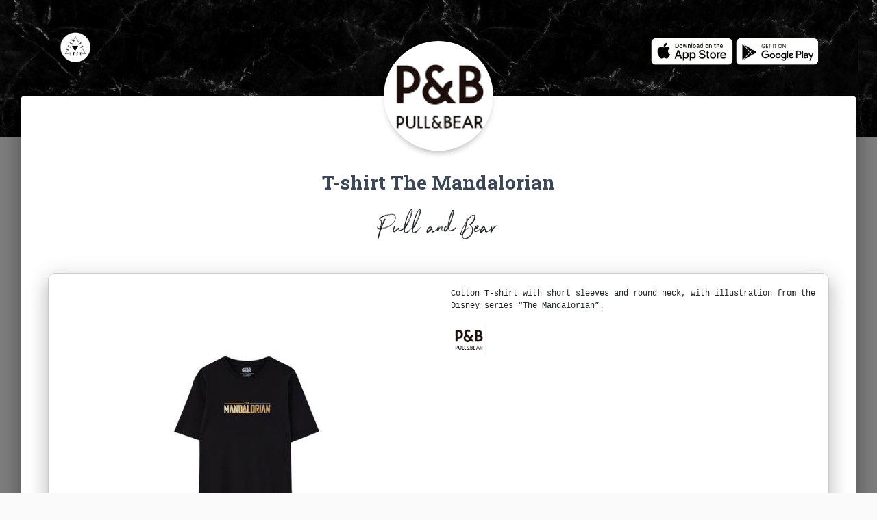

--- FILE ---
content_type: text/html; charset=utf-8
request_url: https://www.google.com/recaptcha/api2/aframe
body_size: 267
content:
<!DOCTYPE HTML><html><head><meta http-equiv="content-type" content="text/html; charset=UTF-8"></head><body><script nonce="fb5EI1oUBAluVvRl5Le7Jw">/** Anti-fraud and anti-abuse applications only. See google.com/recaptcha */ try{var clients={'sodar':'https://pagead2.googlesyndication.com/pagead/sodar?'};window.addEventListener("message",function(a){try{if(a.source===window.parent){var b=JSON.parse(a.data);var c=clients[b['id']];if(c){var d=document.createElement('img');d.src=c+b['params']+'&rc='+(localStorage.getItem("rc::a")?sessionStorage.getItem("rc::b"):"");window.document.body.appendChild(d);sessionStorage.setItem("rc::e",parseInt(sessionStorage.getItem("rc::e")||0)+1);localStorage.setItem("rc::h",'1768980194099');}}}catch(b){}});window.parent.postMessage("_grecaptcha_ready", "*");}catch(b){}</script></body></html>